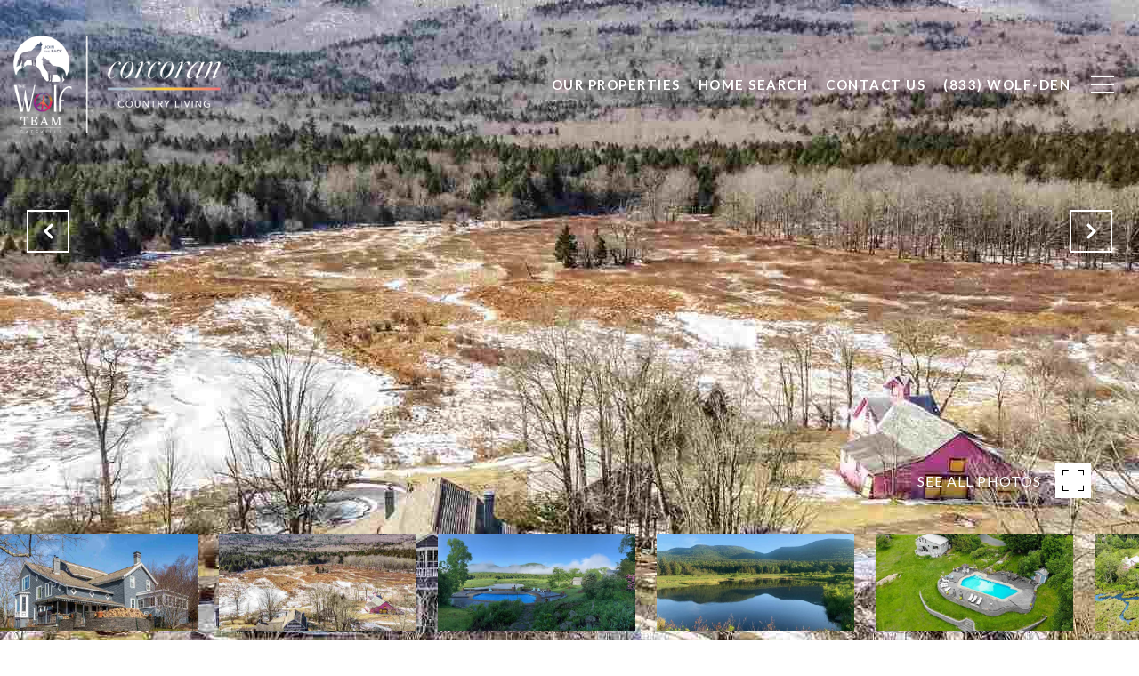

--- FILE ---
content_type: text/css; charset=utf-8
request_url: https://fonts.googleapis.com/css?family=Ibarra%20Real%20Nova:400,500,600,700,400i,500i,600i,700i
body_size: 248
content:
/* latin-ext */
@font-face {
  font-family: 'Ibarra Real Nova';
  font-style: italic;
  font-weight: 400;
  src: url(https://fonts.gstatic.com/s/ibarrarealnova/v30/sZlZdQiA-DBIDCcaWtQzL4BZHoiDkH5oHfRqHOJqEU-p.woff2) format('woff2');
  unicode-range: U+0100-02BA, U+02BD-02C5, U+02C7-02CC, U+02CE-02D7, U+02DD-02FF, U+0304, U+0308, U+0329, U+1D00-1DBF, U+1E00-1E9F, U+1EF2-1EFF, U+2020, U+20A0-20AB, U+20AD-20C0, U+2113, U+2C60-2C7F, U+A720-A7FF;
}
/* latin */
@font-face {
  font-family: 'Ibarra Real Nova';
  font-style: italic;
  font-weight: 400;
  src: url(https://fonts.gstatic.com/s/ibarrarealnova/v30/sZlZdQiA-DBIDCcaWtQzL4BZHoiDkH5oE_RqHOJqEQ.woff2) format('woff2');
  unicode-range: U+0000-00FF, U+0131, U+0152-0153, U+02BB-02BC, U+02C6, U+02DA, U+02DC, U+0304, U+0308, U+0329, U+2000-206F, U+20AC, U+2122, U+2191, U+2193, U+2212, U+2215, U+FEFF, U+FFFD;
}
/* latin-ext */
@font-face {
  font-family: 'Ibarra Real Nova';
  font-style: italic;
  font-weight: 500;
  src: url(https://fonts.gstatic.com/s/ibarrarealnova/v30/sZlZdQiA-DBIDCcaWtQzL4BZHoiDkH5oHfRqHOJqEU-p.woff2) format('woff2');
  unicode-range: U+0100-02BA, U+02BD-02C5, U+02C7-02CC, U+02CE-02D7, U+02DD-02FF, U+0304, U+0308, U+0329, U+1D00-1DBF, U+1E00-1E9F, U+1EF2-1EFF, U+2020, U+20A0-20AB, U+20AD-20C0, U+2113, U+2C60-2C7F, U+A720-A7FF;
}
/* latin */
@font-face {
  font-family: 'Ibarra Real Nova';
  font-style: italic;
  font-weight: 500;
  src: url(https://fonts.gstatic.com/s/ibarrarealnova/v30/sZlZdQiA-DBIDCcaWtQzL4BZHoiDkH5oE_RqHOJqEQ.woff2) format('woff2');
  unicode-range: U+0000-00FF, U+0131, U+0152-0153, U+02BB-02BC, U+02C6, U+02DA, U+02DC, U+0304, U+0308, U+0329, U+2000-206F, U+20AC, U+2122, U+2191, U+2193, U+2212, U+2215, U+FEFF, U+FFFD;
}
/* latin-ext */
@font-face {
  font-family: 'Ibarra Real Nova';
  font-style: italic;
  font-weight: 600;
  src: url(https://fonts.gstatic.com/s/ibarrarealnova/v30/sZlZdQiA-DBIDCcaWtQzL4BZHoiDkH5oHfRqHOJqEU-p.woff2) format('woff2');
  unicode-range: U+0100-02BA, U+02BD-02C5, U+02C7-02CC, U+02CE-02D7, U+02DD-02FF, U+0304, U+0308, U+0329, U+1D00-1DBF, U+1E00-1E9F, U+1EF2-1EFF, U+2020, U+20A0-20AB, U+20AD-20C0, U+2113, U+2C60-2C7F, U+A720-A7FF;
}
/* latin */
@font-face {
  font-family: 'Ibarra Real Nova';
  font-style: italic;
  font-weight: 600;
  src: url(https://fonts.gstatic.com/s/ibarrarealnova/v30/sZlZdQiA-DBIDCcaWtQzL4BZHoiDkH5oE_RqHOJqEQ.woff2) format('woff2');
  unicode-range: U+0000-00FF, U+0131, U+0152-0153, U+02BB-02BC, U+02C6, U+02DA, U+02DC, U+0304, U+0308, U+0329, U+2000-206F, U+20AC, U+2122, U+2191, U+2193, U+2212, U+2215, U+FEFF, U+FFFD;
}
/* latin-ext */
@font-face {
  font-family: 'Ibarra Real Nova';
  font-style: italic;
  font-weight: 700;
  src: url(https://fonts.gstatic.com/s/ibarrarealnova/v30/sZlZdQiA-DBIDCcaWtQzL4BZHoiDkH5oHfRqHOJqEU-p.woff2) format('woff2');
  unicode-range: U+0100-02BA, U+02BD-02C5, U+02C7-02CC, U+02CE-02D7, U+02DD-02FF, U+0304, U+0308, U+0329, U+1D00-1DBF, U+1E00-1E9F, U+1EF2-1EFF, U+2020, U+20A0-20AB, U+20AD-20C0, U+2113, U+2C60-2C7F, U+A720-A7FF;
}
/* latin */
@font-face {
  font-family: 'Ibarra Real Nova';
  font-style: italic;
  font-weight: 700;
  src: url(https://fonts.gstatic.com/s/ibarrarealnova/v30/sZlZdQiA-DBIDCcaWtQzL4BZHoiDkH5oE_RqHOJqEQ.woff2) format('woff2');
  unicode-range: U+0000-00FF, U+0131, U+0152-0153, U+02BB-02BC, U+02C6, U+02DA, U+02DC, U+0304, U+0308, U+0329, U+2000-206F, U+20AC, U+2122, U+2191, U+2193, U+2212, U+2215, U+FEFF, U+FFFD;
}
/* latin-ext */
@font-face {
  font-family: 'Ibarra Real Nova';
  font-style: normal;
  font-weight: 400;
  src: url(https://fonts.gstatic.com/s/ibarrarealnova/v30/sZlfdQiA-DBIDCcaWtQzL4BZHoiDkHVYEf5tPuBaEA.woff2) format('woff2');
  unicode-range: U+0100-02BA, U+02BD-02C5, U+02C7-02CC, U+02CE-02D7, U+02DD-02FF, U+0304, U+0308, U+0329, U+1D00-1DBF, U+1E00-1E9F, U+1EF2-1EFF, U+2020, U+20A0-20AB, U+20AD-20C0, U+2113, U+2C60-2C7F, U+A720-A7FF;
}
/* latin */
@font-face {
  font-family: 'Ibarra Real Nova';
  font-style: normal;
  font-weight: 400;
  src: url(https://fonts.gstatic.com/s/ibarrarealnova/v30/sZlfdQiA-DBIDCcaWtQzL4BZHoiDkHtYEf5tPuA.woff2) format('woff2');
  unicode-range: U+0000-00FF, U+0131, U+0152-0153, U+02BB-02BC, U+02C6, U+02DA, U+02DC, U+0304, U+0308, U+0329, U+2000-206F, U+20AC, U+2122, U+2191, U+2193, U+2212, U+2215, U+FEFF, U+FFFD;
}
/* latin-ext */
@font-face {
  font-family: 'Ibarra Real Nova';
  font-style: normal;
  font-weight: 500;
  src: url(https://fonts.gstatic.com/s/ibarrarealnova/v30/sZlfdQiA-DBIDCcaWtQzL4BZHoiDkHVYEf5tPuBaEA.woff2) format('woff2');
  unicode-range: U+0100-02BA, U+02BD-02C5, U+02C7-02CC, U+02CE-02D7, U+02DD-02FF, U+0304, U+0308, U+0329, U+1D00-1DBF, U+1E00-1E9F, U+1EF2-1EFF, U+2020, U+20A0-20AB, U+20AD-20C0, U+2113, U+2C60-2C7F, U+A720-A7FF;
}
/* latin */
@font-face {
  font-family: 'Ibarra Real Nova';
  font-style: normal;
  font-weight: 500;
  src: url(https://fonts.gstatic.com/s/ibarrarealnova/v30/sZlfdQiA-DBIDCcaWtQzL4BZHoiDkHtYEf5tPuA.woff2) format('woff2');
  unicode-range: U+0000-00FF, U+0131, U+0152-0153, U+02BB-02BC, U+02C6, U+02DA, U+02DC, U+0304, U+0308, U+0329, U+2000-206F, U+20AC, U+2122, U+2191, U+2193, U+2212, U+2215, U+FEFF, U+FFFD;
}
/* latin-ext */
@font-face {
  font-family: 'Ibarra Real Nova';
  font-style: normal;
  font-weight: 600;
  src: url(https://fonts.gstatic.com/s/ibarrarealnova/v30/sZlfdQiA-DBIDCcaWtQzL4BZHoiDkHVYEf5tPuBaEA.woff2) format('woff2');
  unicode-range: U+0100-02BA, U+02BD-02C5, U+02C7-02CC, U+02CE-02D7, U+02DD-02FF, U+0304, U+0308, U+0329, U+1D00-1DBF, U+1E00-1E9F, U+1EF2-1EFF, U+2020, U+20A0-20AB, U+20AD-20C0, U+2113, U+2C60-2C7F, U+A720-A7FF;
}
/* latin */
@font-face {
  font-family: 'Ibarra Real Nova';
  font-style: normal;
  font-weight: 600;
  src: url(https://fonts.gstatic.com/s/ibarrarealnova/v30/sZlfdQiA-DBIDCcaWtQzL4BZHoiDkHtYEf5tPuA.woff2) format('woff2');
  unicode-range: U+0000-00FF, U+0131, U+0152-0153, U+02BB-02BC, U+02C6, U+02DA, U+02DC, U+0304, U+0308, U+0329, U+2000-206F, U+20AC, U+2122, U+2191, U+2193, U+2212, U+2215, U+FEFF, U+FFFD;
}
/* latin-ext */
@font-face {
  font-family: 'Ibarra Real Nova';
  font-style: normal;
  font-weight: 700;
  src: url(https://fonts.gstatic.com/s/ibarrarealnova/v30/sZlfdQiA-DBIDCcaWtQzL4BZHoiDkHVYEf5tPuBaEA.woff2) format('woff2');
  unicode-range: U+0100-02BA, U+02BD-02C5, U+02C7-02CC, U+02CE-02D7, U+02DD-02FF, U+0304, U+0308, U+0329, U+1D00-1DBF, U+1E00-1E9F, U+1EF2-1EFF, U+2020, U+20A0-20AB, U+20AD-20C0, U+2113, U+2C60-2C7F, U+A720-A7FF;
}
/* latin */
@font-face {
  font-family: 'Ibarra Real Nova';
  font-style: normal;
  font-weight: 700;
  src: url(https://fonts.gstatic.com/s/ibarrarealnova/v30/sZlfdQiA-DBIDCcaWtQzL4BZHoiDkHtYEf5tPuA.woff2) format('woff2');
  unicode-range: U+0000-00FF, U+0131, U+0152-0153, U+02BB-02BC, U+02C6, U+02DA, U+02DC, U+0304, U+0308, U+0329, U+2000-206F, U+20AC, U+2122, U+2191, U+2193, U+2212, U+2215, U+FEFF, U+FFFD;
}


--- FILE ---
content_type: application/javascript; charset=UTF-8
request_url: https://thewolfofwoodstock.com/cdn-cgi/challenge-platform/h/b/scripts/jsd/d251aa49a8a3/main.js?
body_size: 9091
content:
window._cf_chl_opt={AKGCx8:'b'};~function(n6,lA,lX,lB,lK,lV,lp,lP,n0,n2){n6=c,function(C,a,nA,n5,l,n){for(nA={C:302,a:254,l:143,n:271,Z:149,e:163,M:246,b:313,z:311,Y:241},n5=c,l=C();!![];)try{if(n=-parseInt(n5(nA.C))/1+-parseInt(n5(nA.a))/2*(parseInt(n5(nA.l))/3)+-parseInt(n5(nA.n))/4+parseInt(n5(nA.Z))/5*(parseInt(n5(nA.e))/6)+parseInt(n5(nA.M))/7+-parseInt(n5(nA.b))/8+-parseInt(n5(nA.z))/9*(-parseInt(n5(nA.Y))/10),n===a)break;else l.push(l.shift())}catch(Z){l.push(l.shift())}}(o,909114),lA=this||self,lX=lA[n6(301)],lB={},lB[n6(142)]='o',lB[n6(152)]='s',lB[n6(347)]='u',lB[n6(363)]='z',lB[n6(366)]='n',lB[n6(174)]='I',lB[n6(262)]='b',lK=lB,lA[n6(353)]=function(C,Z,M,z,ni,nd,nw,no,Y,x,g,D,Q,R,L,N,j,W,G){if(ni={C:223,a:340,l:191,n:372,Z:267,e:205,M:209,b:267,z:205,Y:342,y:299,x:138,g:299,m:138,f:370,k:376,D:375,v:369,Q:364,R:218,G:208,U:195,T:210,L:203,N:128,j:189,W:178,A:373,X:158,B:229,K:180,H:147,E:367,s:187,V:131,J:332,P:226,O:217,S:260,I:155,F:303},nd={C:305,a:375,l:332,n:183},nw={C:204,a:335,l:334,n:225},no=n6,Y={'XncEX':function(U,T){return U===T},'QWkDj':no(ni.C),'OwZGD':no(ni.a),'BiEdc':no(ni.l),'Ifubd':function(U,T,L,N){return U(T,L,N)},'szvXb':function(U,T){return U!==T},'xAUmM':no(ni.n),'qhXRF':function(U,T){return U===T},'nvIKE':function(U,T){return U+T},'TDTeu':function(U,T,L){return U(T,L)},'xvNEH':function(U,T,L){return U(T,L)},'LGVne':function(U,T){return U+T}},Z===null||void 0===Z)return z;for(x=ls(Z),C[no(ni.Z)][no(ni.e)]&&(x=x[no(ni.M)](C[no(ni.b)][no(ni.z)](Z))),x=C[no(ni.Y)][no(ni.y)]&&C[no(ni.x)]?C[no(ni.Y)][no(ni.g)](new C[(no(ni.m))](x)):function(U,nC,T){for(nC=no,U[nC(nd.C)](),T=0;T<U[nC(nd.a)];Y[nC(nd.l)](U[T],U[T+1])?U[nC(nd.n)](T+1,1):T+=1);return U}(x),g='nAsAaAb'.split('A'),g=g[no(ni.f)][no(ni.k)](g),D=0;D<x[no(ni.D)];D++)if(no(ni.v)!==no(ni.v))return null;else if(Q=x[D],R=Y[no(ni.Q)](lE,C,Z,Q),g(R)){if(Y[no(ni.R)](Y[no(ni.G)],no(ni.n)))return L=M[no(ni.U)](no(ni.T)),L[no(ni.L)]=Y[no(ni.N)],L[no(ni.j)]='-1',C[no(ni.W)][no(ni.A)](L),N=L[no(ni.X)],j={},j=z(N,N,'',j),j=Y(N,N[Y[no(ni.B)]]||N[Y[no(ni.K)]],'n.',j),j=y(N,L[no(ni.H)],'d.',j),x[no(ni.W)][no(ni.E)](L),W={},W.r=j,W.e=null,W;else G=Y[no(ni.s)]('s',R)&&!C[no(ni.V)](Z[Q]),Y[no(ni.J)](no(ni.P),Y[no(ni.O)](M,Q))?Y[no(ni.S)](y,M+Q,R):G||Y[no(ni.I)](y,M+Q,Z[Q])}else Y[no(ni.I)](y,Y[no(ni.F)](M,Q),R);return z;function y(U,T,nc){nc=no,Object[nc(nw.C)][nc(nw.a)][nc(nw.l)](z,T)||(z[T]=[]),z[T][nc(nw.n)](U)}},lV=n6(319)[n6(196)](';'),lp=lV[n6(370)][n6(376)](lV),lA[n6(331)]=function(C,l,ZZ,na,n,Z,M,x,z,Y){for(ZZ={C:352,a:288,l:274,n:375,Z:175,e:328,M:235,b:316,z:248,Y:295,y:225,x:179,g:130,m:350,f:344,k:181,D:318,v:290,Q:132,R:200,G:259,U:368,T:375,L:139,N:361,j:225,W:135,A:230},na=n6,n={'bWPRb':function(g,m){return g>m},'TAzhd':function(g,m){return g<m},'RZWjD':function(y,x){return y(x)},'AlDFV':function(g,m){return g|m},'EhPqK':function(g,m){return g<<m},'aclAq':function(g,m){return g&m},'FtqBX':function(g,m){return g-m},'Bhxjp':function(g,m){return g<m},'JTjfw':function(g,m){return g<<m},'IagDF':function(g,m){return g>m},'jgJxz':function(g,m){return m==g},'OrPlT':function(y,x){return y(x)},'ncbIJ':function(g,m){return g<m},'DUGcO':function(g,m){return g===m},'EDqtV':na(ZZ.C),'NZqqf':function(g,m){return m===g},'qoqOp':function(g,m){return g+m}},Z=Object[na(ZZ.a)](l),M=0;n[na(ZZ.l)](M,Z[na(ZZ.n)]);M++)if(n[na(ZZ.Z)](n[na(ZZ.e)],na(ZZ.M))){if(n[na(ZZ.b)](256,oz[na(ZZ.z)](0))){for(cy=0;n[na(ZZ.Y)](cx,cg);cf<<=1,cq-1==ck?(cD=0,cv[na(ZZ.y)](n[na(ZZ.x)](cQ,cR)),ct=0):cG++,cm++);for(x=cU[na(ZZ.z)](0),cT=0;8>cu;cN=n[na(ZZ.g)](n[na(ZZ.m)](cj,1),n[na(ZZ.f)](x,1)),cW==n[na(ZZ.k)](cA,1)?(cX=0,cB[na(ZZ.y)](cK(cH)),cE=0):cs++,x>>=1,cL++);}else{for(x=1,cV=0;n[na(ZZ.D)](cp,cJ);cO=n[na(ZZ.v)](cS,1)|x,cI==cF-1?(ch=0,cw[na(ZZ.y)](cd(ci)),cr=0):C0++,x=0,cP++);for(x=C1[na(ZZ.z)](0),C2=0;n[na(ZZ.Q)](16,C3);C5=x&1.3|C6<<1,n[na(ZZ.R)](C7,C8-1)?(C9=0,Co[na(ZZ.y)](n[na(ZZ.G)](Cc,CC)),Ca=0):Cl++,x>>=1,C4++);}cl--,cn==0&&(cZ=ce[na(ZZ.U)](2,cM),cb++),delete cz[cY]}else if(z=Z[M],z==='f'&&(z='N'),C[z]){for(Y=0;n[na(ZZ.Y)](Y,l[Z[M]][na(ZZ.T)]);n[na(ZZ.L)](-1,C[z][na(ZZ.N)](l[Z[M]][Y]))&&(lp(l[Z[M]][Y])||C[z][na(ZZ.j)](n[na(ZZ.W)]('o.',l[Z[M]][Y]))),Y++);}else C[z]=l[Z[M]][na(ZZ.A)](function(x){return'o.'+x})},lP=null,n0=lr(),n2=function(eQ,ev,eq,ek,ef,eg,ex,ey,nD,a,l,n,Z){return eQ={C:377,a:323,l:286,n:129,Z:356},ev={C:368,a:253,l:172,n:354,Z:197,e:368,M:177,b:378,z:354,Y:225,y:227,x:283,g:287,m:206,f:131,k:226,D:343,v:173,Q:365,R:368,G:307,U:368,T:140,L:151,N:346,j:378,W:368,A:345,X:261,B:282,K:282,H:378,E:368},eq={C:213},ek={C:176},ef={C:375},eg={C:277,a:136,l:305,n:375,Z:183,e:156,M:250,b:291,z:375,Y:282,y:204,x:335,g:334,m:204,f:335,k:245,D:196,v:354,Q:265,R:248,G:250,U:221,T:225,L:215,N:172,j:225,W:379,A:225,X:250,B:225,K:368,H:171,E:150,s:215,V:172,J:240,P:378,O:204,S:334,I:248,F:337,h:172,d:337,i:177,o0:225,o1:307,o2:248,o3:242,o4:215,o5:354,o6:368,o7:151,o8:309,o9:177,oo:225,oc:346},ex={C:250},ey={C:312,a:282},nD=n6,a={'RUoeQ':function(e,M){return e==M},'mJaxO':function(e,M){return e+M},'TxCKa':nD(eQ.C),'tHywK':nD(eQ.a),'ycSjI':function(e,M){return e<M},'staXJ':nD(eQ.l),'zikkY':function(e,M){return e(M)},'DMZlv':function(e,M){return e>M},'LRPrp':function(e,M){return e-M},'CZYXk':function(e,M){return e<<M},'KNdgz':function(e,M){return e&M},'itYJr':function(e,M){return e<<M},'vrXkY':function(e,M){return e<M},'FOIFH':function(e,M){return e|M},'OLMag':function(e,M){return e-M},'QqSHH':function(e,M){return M==e},'USYSo':function(e,M){return e-M},'ESGEb':function(e,M){return e<M},'tDeEV':function(e,M){return e(M)},'BZDyy':function(e,M){return e>M},'gXNXT':function(e,M){return e-M},'DurFq':function(e,M){return e(M)},'xTOJw':function(e,M){return M===e},'BKYHk':function(e,M){return e+M},'xjZHr':function(e,M,b){return e(M,b)},'gWfpA':function(e,M){return M!=e},'bUEGT':function(e,M){return M*e},'idCNf':function(e,M){return M===e},'dTHBq':function(e,M){return M*e},'xGZNG':function(e,M){return e(M)},'LFOVI':function(e,M){return M===e},'oNywD':function(e,M){return e+M}},l=String[nD(eQ.n)],n={'h':function(e,nv){return nv=nD,a[nv(ex.C)](null,e)?'':n.g(e,6,function(M,nQ){return nQ=nv,nQ(ey.C)[nQ(ey.a)](M)})},'g':function(M,z,Y,nR,y,x,D,Q,R,G,U,T,L,N,j,E,W,A,X,B,K){if(nR=nD,a[nR(eg.C)]===a[nR(eg.a)]){for(M[nR(eg.l)](),E=0;E<N[nR(eg.n)];Y[E+1]===z[E]?y[nR(eg.Z)](a[nR(eg.e)](E,1),1):E+=1);return x}else{if(a[nR(eg.M)](null,M))return'';for(x={},D={},Q='',R=2,G=3,U=2,T=[],L=0,N=0,j=0;a[nR(eg.b)](j,M[nR(eg.z)]);j+=1)if(W=M[nR(eg.Y)](j),Object[nR(eg.y)][nR(eg.x)][nR(eg.g)](x,W)||(x[W]=G++,D[W]=!0),A=Q+W,Object[nR(eg.m)][nR(eg.f)][nR(eg.g)](x,A))Q=A;else for(X=a[nR(eg.k)][nR(eg.D)]('|'),B=0;!![];){switch(X[B++]){case'0':R--;continue;case'1':x[A]=G++;continue;case'2':Q=a[nR(eg.v)](String,W);continue;case'3':if(Object[nR(eg.m)][nR(eg.x)][nR(eg.g)](D,Q)){if(a[nR(eg.Q)](256,Q[nR(eg.R)](0))){for(y=0;y<U;L<<=1,a[nR(eg.G)](N,a[nR(eg.U)](z,1))?(N=0,T[nR(eg.T)](Y(L)),L=0):N++,y++);for(K=Q[nR(eg.R)](0),y=0;8>y;L=a[nR(eg.L)](L,1)|a[nR(eg.N)](K,1),z-1==N?(N=0,T[nR(eg.j)](Y(L)),L=0):N++,K>>=1,y++);}else{for(K=1,y=0;y<U;L=a[nR(eg.W)](L,1)|K,z-1==N?(N=0,T[nR(eg.A)](Y(L)),L=0):N++,K=0,y++);for(K=Q[nR(eg.R)](0),y=0;16>y;L=L<<1|a[nR(eg.N)](K,1),a[nR(eg.X)](N,a[nR(eg.U)](z,1))?(N=0,T[nR(eg.B)](Y(L)),L=0):N++,K>>=1,y++);}R--,0==R&&(R=Math[nR(eg.K)](2,U),U++),delete D[Q]}else for(K=x[Q],y=0;a[nR(eg.H)](y,U);L=a[nR(eg.E)](a[nR(eg.s)](L,1),a[nR(eg.V)](K,1)),N==a[nR(eg.J)](z,1)?(N=0,T[nR(eg.A)](Y(L)),L=0):N++,K>>=1,y++);continue;case'4':a[nR(eg.P)](0,R)&&(R=Math[nR(eg.K)](2,U),U++);continue}break}if(Q!==''){if(Object[nR(eg.O)][nR(eg.f)][nR(eg.S)](D,Q)){if(256>Q[nR(eg.I)](0)){for(y=0;y<U;L<<=1,N==a[nR(eg.F)](z,1)?(N=0,T[nR(eg.A)](Y(L)),L=0):N++,y++);for(K=Q[nR(eg.I)](0),y=0;8>y;L=L<<1|a[nR(eg.h)](K,1),N==a[nR(eg.d)](z,1)?(N=0,T[nR(eg.T)](Y(L)),L=0):N++,K>>=1,y++);}else{for(K=1,y=0;a[nR(eg.i)](y,U);L=a[nR(eg.E)](L<<1.96,K),N==z-1?(N=0,T[nR(eg.o0)](a[nR(eg.o1)](Y,L)),L=0):N++,K=0,y++);for(K=Q[nR(eg.o2)](0),y=0;a[nR(eg.o3)](16,y);L=a[nR(eg.o4)](L,1)|1&K,a[nR(eg.P)](N,z-1)?(N=0,T[nR(eg.A)](a[nR(eg.o5)](Y,L)),L=0):N++,K>>=1,y++);}R--,a[nR(eg.P)](0,R)&&(R=Math[nR(eg.o6)](2,U),U++),delete D[Q]}else for(K=x[Q],y=0;a[nR(eg.H)](y,U);L=L<<1.47|K&1.58,a[nR(eg.P)](N,a[nR(eg.o7)](z,1))?(N=0,T[nR(eg.j)](a[nR(eg.o8)](Y,L)),L=0):N++,K>>=1,y++);R--,R==0&&U++}for(K=2,y=0;a[nR(eg.o9)](y,U);L=L<<1|1&K,N==z-1?(N=0,T[nR(eg.oo)](Y(L)),L=0):N++,K>>=1,y++);for(;;)if(L<<=1,z-1==N){T[nR(eg.j)](Y(L));break}else N++;return T[nR(eg.oc)]('')}},'j':function(e,em,nt){return em={C:248},nt=nD,e==null?'':e==''?null:n.i(e[nt(ef.C)],32768,function(M,nG){return nG=nt,e[nG(em.C)](M)})},'i':function(M,z,Y,eD,nL,y,x,D,Q,R,G,U,T,L,N,j,W,A,B,X,H){for(eD={C:154},nL=nD,y={'auqEt':function(K,H,nU){return nU=c,a[nU(ek.C)](K,H)},'OLEaX':function(K,H,nT){return nT=c,a[nT(eq.C)](K,H)},'BMRQT':function(K,H,E,nu){return nu=c,a[nu(eD.C)](K,H,E)}},x=[],D=4,Q=4,R=3,G=[],L=Y(0),N=z,j=1,U=0;3>U;x[U]=U,U+=1);for(W=0,A=Math[nL(ev.C)](2,2),T=1;a[nL(ev.a)](T,A);X=a[nL(ev.l)](L,N),N>>=1,N==0&&(N=z,L=a[nL(ev.n)](Y,j++)),W|=a[nL(ev.Z)](0<X?1:0,T),T<<=1);switch(W){case 0:for(W=0,A=Math[nL(ev.e)](2,8),T=1;A!=T;X=L&N,N>>=1,N==0&&(N=z,L=Y(j++)),W|=(a[nL(ev.M)](0,X)?1:0)*T,T<<=1);B=l(W);break;case 1:for(W=0,A=Math[nL(ev.C)](2,16),T=1;T!=A;X=N&L,N>>=1,a[nL(ev.b)](0,N)&&(N=z,L=a[nL(ev.z)](Y,j++)),W|=a[nL(ev.Z)](0<X?1:0,T),T<<=1);B=l(W);break;case 2:return''}for(U=x[3]=B,G[nL(ev.Y)](B);;)if(a[nL(ev.y)](nL(ev.x),nL(ev.g)))H=y[nL(ev.m)]('s',W)&&!D[nL(ev.f)](H[Q]),nL(ev.k)===R+G?U(y[nL(ev.D)](T,L),N):H||y[nL(ev.v)](j,W+A,X[B]);else{if(j>M)return'';for(W=0,A=Math[nL(ev.C)](2,R),T=1;A!=T;X=L&N,N>>=1,0==N&&(N=z,L=Y(j++)),W|=a[nL(ev.Q)](0<X?1:0,T),T<<=1);switch(B=W){case 0:for(W=0,A=Math[nL(ev.R)](2,8),T=1;a[nL(ev.a)](T,A);X=N&L,N>>=1,0==N&&(N=z,L=Y(j++)),W|=T*(0<X?1:0),T<<=1);x[Q++]=a[nL(ev.G)](l,W),B=Q-1,D--;break;case 1:for(W=0,A=Math[nL(ev.U)](2,16),T=1;a[nL(ev.a)](T,A);X=N&L,N>>=1,0==N&&(N=z,L=a[nL(ev.T)](Y,j++)),W|=T*(0<X?1:0),T<<=1);x[Q++]=l(W),B=a[nL(ev.L)](Q,1),D--;break;case 2:return G[nL(ev.N)]('')}if(a[nL(ev.j)](0,D)&&(D=Math[nL(ev.W)](2,R),R++),x[B])B=x[B];else if(a[nL(ev.A)](B,Q))B=a[nL(ev.X)](U,U[nL(ev.B)](0));else return null;G[nL(ev.Y)](B),x[Q++]=U+B[nL(ev.K)](0),D--,U=B,a[nL(ev.H)](0,D)&&(D=Math[nL(ev.E)](2,R),R++)}}},Z={},Z[nD(eQ.Z)]=n.h,Z}(),n3();function o(eW){return eW='iCAwG,symbol,Ifubd,dTHBq,number,removeChild,pow,qMeNe,includes,randomUUID,cUmyF,appendChild,[native code],length,bind,XTEzu,QqSHH,itYJr,onerror,cWJQS,QWkDj,fromCharCode,AlDFV,isNaN,IagDF,readyState,location,qoqOp,tHywK,log,Set,NZqqf,xGZNG,UzFBF,object,3kaKtLu,aJkIW,cloudflare-invisible,detail,contentDocument,XMLHttpRequest,183725cSRwOL,FOIFH,gXNXT,string,error,xjZHr,xvNEH,mJaxO,JzHZz,contentWindow,tkJlI,ASvgD,Function,JBxy9,18MfIEov,yXhie,zoiNk,3|6|1|4|2|5|0,addEventListener,/b/ov1/0.1806330837603974:1769038077:E_KSq2pyYv0a-qfk_XxJftK0CmQOpJfICRboVEqSksA/,open,send,vrXkY,KNdgz,BMRQT,bigint,DUGcO,xTOJw,ESGEb,body,RZWjD,BiEdc,FtqBX,rqyNq,splice,ajPsQ,LFqmW,okZPW,qhXRF,fTkpa,tabIndex,zzJeR,navigator,NqHcf,href,stringify,createElement,split,bUEGT,UDrpl,error on cf_chl_props,jgJxz,wIxEv,jsd,style,prototype,getOwnPropertyNames,auqEt,hocfp,xAUmM,concat,iframe,/jsd/oneshot/d251aa49a8a3/0.1806330837603974:1769038077:E_KSq2pyYv0a-qfk_XxJftK0CmQOpJfICRboVEqSksA/,wLtPO,BKYHk,NlCHi,CZYXk,TtlaT,nvIKE,szvXb,event,source,LRPrp,__CF$cv$params,display: none,0|2|4|1|7|3|5|6,push,d.cookie,idCNf,XPWNE,OwZGD,map,DOMContentLoaded,sid,UfJum,catch,WBjdd,onreadystatechange,YXEgo,SSTpq3,CnwA5,OLMag,22830910QCzzpx,BZDyy,QDZTN,RcHGG,staXJ,6545819uaucaa,YqEYR,charCodeAt,qqIKU,RUoeQ,XqCwW,floor,gWfpA,1024546qHSUKP,errorInfoObject,parent,hyBKO,opnAZ,OrPlT,TDTeu,oNywD,boolean,rqEtD,getPrototypeOf,DMZlv,LjmAN,Object,ontimeout,api,chctx,821276jBLEHQ,/invisible/jsd,pkLOA2,ncbIJ,KDRoJ,vtWGj,TxCKa,_cf_chl_opt,KMvDv,wOZXK,PqGdo,charAt,pkxMF,postMessage,sdqSl,3|0|4|1|2,FNJYI,keys,ucwRS,JTjfw,ycSjI,ByhLf,xHHJJ,dSleY,TAzhd,POST,0|2|6|9|5|4|7|1|8|10|3,DVhpD,from,xhr-error,document,1311600YfmHNA,LGVne,yzvQy,sort,zoKEq,tDeEV,AdeF3,DurFq,vxVzE,9ECjRms,Wr4E0SDPMfpFOnYLIJ+821RyHiVh3$m9kXsg6aZGcuxTwACBU5jetdQNlKb7qovz-,3121096pFvsRe,toString,/cdn-cgi/challenge-platform/h/,bWPRb,loading,Bhxjp,_cf_chl_opt;JJgc4;PJAn2;kJOnV9;IWJi4;OHeaY1;DqMg0;FKmRv9;LpvFx1;cAdz2;PqBHf2;nFZCC5;ddwW5;pRIb1;rxvNi8;RrrrA2;erHi9,aUjz8,TYlZ6,Njhqk,QMyOJ,timeout,success,status,LRmiB4,EDqtV,now,onload,rxvNi8,XncEX,AKGCx8,call,hasOwnProperty,lfBRk,USYSo,UISzh,GvOxn,clientInformation,EFzHt,Array,OLEaX,aclAq,LFOVI,join,undefined,isArray,UaRqo,EhPqK,KhGOE,IDJre,pRIb1,zikkY,random,tIsQRjw,tLhSr,http-code:,function,sTflO,indexOf'.split(','),o=function(){return eW},o()}function lO(C,Zm,Zg,nn,a,l){Zm={C:184,a:199},Zg={C:243,a:359,l:233},nn=n6,a={'QDZTN':function(n,Z){return Z===n},'UfJum':function(n,Z){return n(Z)},'ajPsQ':function(n,Z,e){return n(Z,e)}},l=lJ(),a[nn(Zm.C)](li,l.r,function(n,nZ){nZ=nn,a[nZ(Zg.C)](typeof C,nZ(Zg.a))&&a[nZ(Zg.l)](C,n),lF()}),l.e&&a[nn(Zm.C)](n1,nn(Zm.a),l.e)}function li(C,a,ZJ,Zp,ZV,ZH,nx,l,n,Z,e){ZJ={C:324,a:145,l:153,n:293,Z:325,e:306,M:358,b:296,z:222,Y:137,y:278,x:148,g:169,m:188,f:198,k:315,D:333,v:211,Q:269,R:324,G:268,U:330,T:380,L:190,N:134,j:193,W:134,A:269,X:170,B:356,K:194},Zp={C:336,a:300},ZV={C:182,a:159,l:310,n:326,Z:298,e:304,M:279,b:258,z:285,Y:214,y:220,x:160,g:232,m:219,f:280,k:146,D:256,v:284,Q:359,R:164,G:276},ZH={C:144},nx=n6,l={'aJkIW':nx(ZJ.C),'ASvgD':nx(ZJ.a),'wOZXK':nx(ZJ.l),'rqyNq':function(M,b){return b!==M},'vxVzE':nx(ZJ.n),'DVhpD':function(M,b){return M<b},'yzvQy':function(M,b){return M(b)},'KMvDv':nx(ZJ.Z),'opnAZ':nx(ZJ.e),'NlCHi':nx(ZJ.M),'lfBRk':function(M,b){return M(b)},'fTkpa':nx(ZJ.b),'UDrpl':function(M,b){return M+b},'zzJeR':function(M){return M()}},n=lA[nx(ZJ.z)],console[nx(ZJ.Y)](lA[nx(ZJ.y)]),Z=new lA[(nx(ZJ.x))](),Z[nx(ZJ.g)](l[nx(ZJ.m)],l[nx(ZJ.f)](nx(ZJ.k)+lA[nx(ZJ.y)][nx(ZJ.D)],nx(ZJ.v))+n.r),n[nx(ZJ.Q)]&&(Z[nx(ZJ.R)]=5e3,Z[nx(ZJ.G)]=function(ng){ng=nx,a(l[ng(ZH.C)])}),Z[nx(ZJ.U)]=function(nm,M,z){(nm=nx,M={'yXhie':function(b,z){return b(z)},'vtWGj':function(b){return b()}},l[nm(ZV.C)](nm(ZV.a),l[nm(ZV.l)]))?Z[nm(ZV.n)]>=200&&l[nm(ZV.Z)](Z[nm(ZV.n)],300)?l[nm(ZV.e)](a,l[nm(ZV.M)]):l[nm(ZV.b)]!==nm(ZV.z)?a(l[nm(ZV.Y)]+Z[nm(ZV.n)]):(z={},z[nm(ZV.y)]=l[nm(ZV.x)],z[nm(ZV.g)]=Z.r,z[nm(ZV.m)]=l[nm(ZV.f)],z[nm(ZV.k)]=e,n[nm(ZV.D)][nm(ZV.v)](z,'*')):(typeof Z===nm(ZV.Q)&&M[nm(ZV.R)](z,Y),M[nm(ZV.G)](b))},Z[nx(ZJ.T)]=function(nf){nf=nx,l[nf(Zp.C)](a,nf(Zp.a))},e={'t':l[nx(ZJ.L)](lw),'lhr':lX[nx(ZJ.N)]&&lX[nx(ZJ.N)][nx(ZJ.j)]?lX[nx(ZJ.W)][nx(ZJ.j)]:'','api':n[nx(ZJ.A)]?!![]:![],'c':l[nx(ZJ.L)](lI),'payload':C},Z[nx(ZJ.X)](n2[nx(ZJ.B)](JSON[nx(ZJ.K)](e)))}function lw(ZT,nY,C,a){return ZT={C:222,a:252,l:338},nY=n6,C={'UISzh':function(l,n){return l(n)}},a=lA[nY(ZT.C)],Math[nY(ZT.a)](+C[nY(ZT.l)](atob,a.t))}function lE(l,n,Z,ns,n8,e,M,z,m,Y,k){M=(ns={C:247,a:251,l:142,n:292,Z:339,e:207,M:263,b:192,z:204,Y:335,y:334,x:225,g:247,m:359,f:234,k:375,D:361,v:230,Q:342,R:348,G:342,U:247,T:359},n8=n6,e={},e[n8(ns.C)]=function(g,m){return g===m},e[n8(ns.a)]=n8(ns.l),e[n8(ns.n)]=n8(ns.Z),e[n8(ns.e)]=function(g,m){return g===m},e);try{n8(ns.M)!==n8(ns.b)?z=n[Z]:(z[n8(ns.z)][n8(ns.Y)][n8(ns.y)](Y,y)||(x[g]=[]),m[f][n8(ns.x)](k))}catch(x){return'i'}if(z==null)return M[n8(ns.g)](void 0,z)?'u':'x';if(M[n8(ns.a)]==typeof z)try{if(M[n8(ns.n)]===n8(ns.Z)){if(n8(ns.m)==typeof z[n8(ns.f)])return z[n8(ns.f)](function(){}),'p'}else if(m=T[L],m==='f'&&(m='N'),N[m]){for(k=0;k<j[W[A]][n8(ns.k)];-1===X[m][n8(ns.D)](B[K[H]][k])&&(E(s[V[J]][k])||P[m][n8(ns.x)]('o.'+O[S[I]][k])),k++);}else F[m]=h[Y[i]][n8(ns.v)](function(o3){return'o.'+o3})}catch(m){}return l[n8(ns.Q)][n8(ns.R)](z)?'a':z===l[n8(ns.G)]?'D':M[n8(ns.U)](!0,z)?'T':M[n8(ns.e)](!1,z)?'F':(Y=typeof z,n8(ns.T)==Y?lH(l,z)?'N':'f':lK[Y]||'?')}function ld(ZN,ny,a,l,n,Z,e){return ZN={C:351,a:294,l:252,n:329,Z:351},ny=n6,a={},a[ny(ZN.C)]=function(M,b){return M>b},a[ny(ZN.a)]=function(M,b){return M-b},l=a,n=3600,Z=lw(),e=Math[ny(ZN.l)](Date[ny(ZN.n)]()/1e3),l[ny(ZN.Z)](l[ny(ZN.a)](e,Z),n)?![]:!![]}function lS(Zf,ne,a,l,n,Z){return Zf={C:281,a:366,l:222,n:281},ne=n6,a={},a[ne(Zf.C)]=ne(Zf.a),l=a,n=lA[ne(Zf.l)],!n?null:(Z=n.i,typeof Z!==l[ne(Zf.n)]||Z<30)?null:Z}function n1(Z,M,ZS,nq,b,z,Y,y,x,g,m,f,k,D,v,Q){if(ZS={C:186,a:168,l:185,n:272,Z:308,e:321,M:224,b:196,z:222,Y:169,y:296,x:315,g:278,m:333,f:268,k:148,D:239,v:278,Q:239,R:238,G:278,U:327,T:327,L:273,N:278,j:320,W:162,A:255,X:270,B:220,K:202,H:170,E:356,s:324},nq=n6,b={},b[nq(ZS.C)]=nq(ZS.a),b[nq(ZS.l)]=nq(ZS.n),z=b,!lh(0))return![];y=(Y={},Y[nq(ZS.Z)]=Z,Y[nq(ZS.e)]=M,Y);try{for(x=nq(ZS.M)[nq(ZS.b)]('|'),g=0;!![];){switch(x[g++]){case'0':m=lA[nq(ZS.z)];continue;case'1':k[nq(ZS.Y)](nq(ZS.y),f);continue;case'2':f=nq(ZS.x)+lA[nq(ZS.g)][nq(ZS.m)]+z[nq(ZS.C)]+m.r+z[nq(ZS.l)];continue;case'3':k[nq(ZS.f)]=function(){};continue;case'4':k=new lA[(nq(ZS.k))]();continue;case'5':v=(D={},D[nq(ZS.D)]=lA[nq(ZS.v)][nq(ZS.Q)],D[nq(ZS.R)]=lA[nq(ZS.G)][nq(ZS.R)],D[nq(ZS.U)]=lA[nq(ZS.G)][nq(ZS.T)],D[nq(ZS.L)]=lA[nq(ZS.N)][nq(ZS.j)],D[nq(ZS.W)]=n0,D);continue;case'6':Q={},Q[nq(ZS.A)]=y,Q[nq(ZS.X)]=v,Q[nq(ZS.B)]=nq(ZS.K),k[nq(ZS.H)](n2[nq(ZS.E)](Q));continue;case'7':k[nq(ZS.s)]=2500;continue}break}}catch(R){}}function lJ(Zz,nl,l,n,Z,M,b,z,Y,y){l=(Zz={C:249,a:297,l:210,n:340,Z:289,e:275,M:157,b:237,z:196,Y:195,y:349,x:362,g:244,m:191,f:203,k:223,D:158,v:189,Q:141,R:147,G:178,U:373,T:178,L:367},nl=n6,{'ucwRS':function(g,m){return g!==m},'KDRoJ':nl(Zz.C),'YXEgo':nl(Zz.a),'UaRqo':nl(Zz.l),'iCAwG':function(x,g,m,f,k){return x(g,m,f,k)},'RcHGG':nl(Zz.n),'UzFBF':function(x,g,m,f,k){return x(g,m,f,k)}});try{if(l[nl(Zz.Z)](l[nl(Zz.e)],nl(Zz.M))){for(n=l[nl(Zz.b)][nl(Zz.z)]('|'),Z=0;!![];){switch(n[Z++]){case'0':M=lX[nl(Zz.Y)](l[nl(Zz.y)]);continue;case'1':z=l[nl(Zz.x)](pRIb1,Y,Y[l[nl(Zz.g)]]||Y[nl(Zz.m)],'n.',z);continue;case'2':M[nl(Zz.f)]=nl(Zz.k);continue;case'3':return b={},b.r=z,b.e=null,b;case'4':z={};continue;case'5':Y=M[nl(Zz.D)];continue;case'6':M[nl(Zz.v)]='-1';continue;case'7':z=l[nl(Zz.Q)](pRIb1,Y,Y,'',z);continue;case'8':z=pRIb1(Y,M[nl(Zz.R)],'d.',z);continue;case'9':lX[nl(Zz.G)][nl(Zz.U)](M);continue;case'10':lX[nl(Zz.T)][nl(Zz.L)](M);continue}break}}else return}catch(g){return y={},y.r={},y.e=g,y}}function lF(Zt,nb,C,a){if(Zt={C:216,a:360,l:127},nb=n6,C={'TtlaT':function(l){return l()},'sTflO':function(l,n){return l(n)},'cWJQS':function(l,n,Z){return l(n,Z)}},a=C[nb(Zt.C)](lS),a===null)return;lP=(lP&&C[nb(Zt.a)](clearTimeout,lP),C[nb(Zt.l)](setTimeout,function(){lO()},1e3*a))}function ls(C,nV,n9,l){for(nV={C:209,a:288,l:264},n9=n6,l=[];C!==null;l=l[n9(nV.C)](Object[n9(nV.a)](C)),C=Object[n9(nV.l)](C));return l}function lH(C,l,nX,n7){return nX={C:161,a:204,l:314,n:334,Z:361,e:374},n7=n6,l instanceof C[n7(nX.C)]&&0<C[n7(nX.C)][n7(nX.a)][n7(nX.l)][n7(nX.n)](l)[n7(nX.Z)](n7(nX.e))}function c(C,a,l,n){return C=C-127,l=o(),n=l[C],n}function lh(C,ZG,nz){return ZG={C:355},nz=n6,Math[nz(ZG.C)]()<C}function lI(Zq,nM,C){return Zq={C:357},nM=n6,C={'tLhSr':function(a){return a()}},C[nM(Zq.C)](lS)!==null}function n3(eL,eG,nN,C,a,l,n,Z,e,M,b){for(eL={C:166,a:165,l:196,n:133,Z:317,e:167,M:231,b:236,z:322,Y:222},eG={C:201,a:133,l:317,n:236},nN=n6,C={'zoiNk':nN(eL.C),'Njhqk':function(z){return z()}},a=C[nN(eL.a)][nN(eL.l)]('|'),l=0;!![];){switch(a[l++]){case'0':lX[nN(eL.n)]!==nN(eL.Z)?M():lA[nN(eL.e)]?lX[nN(eL.e)](nN(eL.M),M):(n=lX[nN(eL.b)]||function(){},lX[nN(eL.b)]=function(nj){nj=nN,e[nj(eG.C)](n),lX[nj(eG.a)]!==nj(eG.l)&&(lX[nj(eG.n)]=n,M())});continue;case'1':if(!b)return;continue;case'2':Z=![];continue;case'3':e={'wIxEv':function(z){return z()}};continue;case'4':if(!C[nN(eL.z)](ld))return;continue;case'5':M=function(){if(!Z){if(Z=!![],!ld())return;lO(function(z){n4(b,z)})}};continue;case'6':b=lA[nN(eL.Y)];continue}break}}function lr(ZP,nk){return ZP={C:371},nk=n6,crypto&&crypto[nk(ZP.C)]?crypto[nk(ZP.C)]():''}function n4(n,Z,ej,nW,e,M,b,z){if(ej={C:257,a:266,l:341,n:228,Z:325,e:212,M:145,b:269,z:341,Y:220,y:145,x:232,g:219,m:228,f:256,k:284,D:220,v:212,Q:219,R:153,G:146,U:256,T:284},nW=n6,e={},e[nW(ej.C)]=function(Y,g){return Y!==g},e[nW(ej.a)]=nW(ej.l),e[nW(ej.n)]=nW(ej.Z),e[nW(ej.e)]=nW(ej.M),M=e,!n[nW(ej.b)])return;if(Z===nW(ej.Z)){if(M[nW(ej.C)](nW(ej.z),M[nW(ej.a)]))return;else b={},b[nW(ej.Y)]=nW(ej.y),b[nW(ej.x)]=n.r,b[nW(ej.g)]=M[nW(ej.m)],lA[nW(ej.f)][nW(ej.k)](b,'*')}else z={},z[nW(ej.D)]=M[nW(ej.v)],z[nW(ej.x)]=n.r,z[nW(ej.Q)]=nW(ej.R),z[nW(ej.G)]=Z,lA[nW(ej.U)][nW(ej.T)](z,'*')}}()